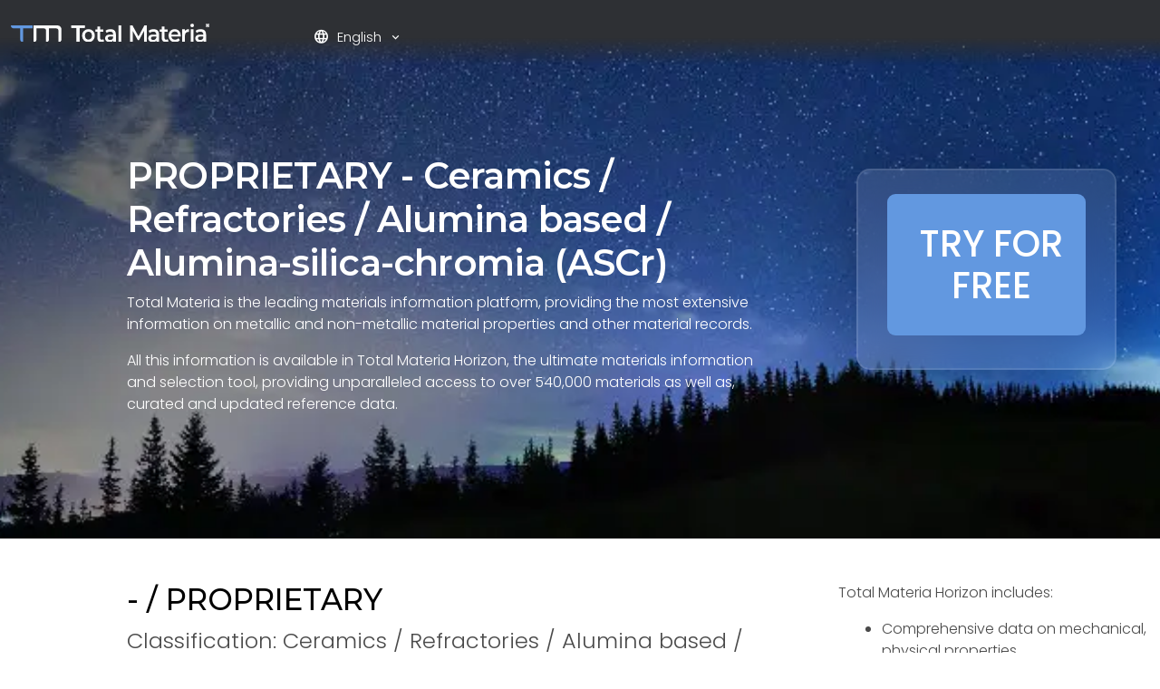

--- FILE ---
content_type: text/html; charset=utf-8
request_url: https://www.totalmateria.com/en-us/materials/list/PROPRIETARY/2/1278/1273/1600
body_size: 8852
content:
<!DOCTYPE html>
<head>
    <meta charset="UTF-8">
    <meta name="viewport" content="width=device-width, initial-scale=1, maximum-scale=1" />
    <link rel="apple-touch-icon" sizes="57x57" href="/img/favicon/totalmateria.ico/apple-icon-57x57.png" />
    <link rel="apple-touch-icon" sizes="60x60" href="/img/favicon/totalmateria.ico/apple-icon-60x60.png" />
    <link rel="apple-touch-icon" sizes="72x72" href="/img/favicon/totalmateria.ico/apple-icon-72x72.png" />
    <link rel="apple-touch-icon" sizes="76x76" href="/img/favicon/totalmateria.ico/apple-icon-76x76.png" />
    <link rel="apple-touch-icon" sizes="114x114" href="/img/favicon/totalmateria.ico/apple-icon-114x114.png" />
    <link rel="apple-touch-icon" sizes="120x120" href="/img/favicon/totalmateria.ico/apple-icon-120x120.png" />
    <link rel="apple-touch-icon" sizes="144x144" href="/img/favicon/greenline.ico/apple-icon-144x144.png" />
    <link rel="apple-touch-icon" sizes="152x152" href="/img/favicon/totalmateria.ico/apple-icon-152x152.png" />
    <link rel="apple-touch-icon" sizes="180x180" href="/img/favicon/totalmateria.ico/apple-icon-180x180.png" />
    <link rel="icon" type="image/png" sizes="192x192" href="/img/favicon/totalmateria.ico/android-icon-192x192.png" />
    <link rel="icon" type="image/png" sizes="32x32" href="/img/favicon/totalmateria.ico/favicon-32x32.png" />
    <link rel="icon" type="image/png" sizes="96x96" href="/img/favicon/totalmateria.ico/favicon-96x96.png" />
    <link rel="icon" type="image/png" sizes="16x16" href="/img/favicon/totalmateria.ico/favicon-16x16.png" />
    <link rel="manifest" href="/img/favicon/totalmateria.ico/manifest.json" />
    <title>PROPRIETARY, Alumina-silica-chromia (ASCr) Materials: Complete List and Properties | Total Materia</title>
    <meta name="description" content="Data on PROPRIETARY Alumina-silica-chromia (ASCr) materials, including properties, specifications, and grades." />
        <meta name="keywords" content="PROPRIETARY Alumina-silica-chromia (ASCr) material properties,PROPRIETARY Alumina-silica-chromia (ASCr) material specifications,Data-driven selection of PROPRIETARY materials,Technical data for PROPRIETARY materials,Material data insights for PROPRIETARY standards,What are the properties of PROPRIETARY Alumina-silica-chromia (ASCr) materials?,How to compare PROPRIETARY Alumina-silica-chromia (ASCr) material grades?,Which PROPRIETARY materials meet your project needs?,Best practices for selecting PROPRIETARY Alumina-silica-chromia (ASCr) materials,Find material specifications under PROPRIETARY" />
    <meta name="msapplication-TileColor" content="#ffffff" />
    <meta name="msapplication-TileImage" content="/img/favicon/totalmateria.ico/ms-icon-144x144.png" />
    <meta name="theme-color" content="#ffffff" />
    <link rel="preconnect" href="https://fonts.googleapis.com">
    <link rel="preconnect" crossorigin href="https://fonts.gstatic.com">
    <link rel="stylesheet" href="https://fonts.googleapis.com/css2?family=Material&#x2B;Symbols&#x2B;Outlined" />
    <link rel="stylesheet" href="https://fonts.googleapis.com/css2?family=Montserrat:wght@200;400;500;600;700&amp;family=Poppins:wght@300;400;500;600&amp;display=swap">
    <link rel="stylesheet" href="https://cdnjs.cloudflare.com/ajax/libs/font-awesome/6.1.0/css/all.min.css">
    <link rel="stylesheet" href="/css/font-awesome.css" />
    <link rel="stylesheet" href="/css/aos.css" />
    <link rel="stylesheet" href="/css/tm-icons.css" />
    <link rel="stylesheet" href="/css/theme.css" />
    <link rel="stylesheet" defer href="https://cdnjs.cloudflare.com/ajax/libs/magnific-popup.js/1.1.0/magnific-popup.min.css">
    <script defer src="https://cdnjs.cloudflare.com/ajax/libs/magnific-popup.js/1.1.0/jquery.magnific-popup.min.js"></script>
    <!-- Data Layer Implementation -->
    <script>
        window.dataLayer = window.dataLayer || [{
            page: {
                info: getCurrentPageInfo()
            }
        }];

        function getCurrentPageInfo() {
            const culture = "en-US";
            const env = "Production";
            const baseUrl = "https://www.totalmateria.com";
            const shouldUseDynamicValues = "True" === "True";

            let canonicalUrl = "";
            let canonicalPath = "";

            try {
                if (shouldUseDynamicValues) {
                    const currentUrl = window.location.href;
                    const urlParts = currentUrl.split('/');

                    const domainIndex = 2;
                    const pathStartIndex = domainIndex + 1;

                    urlParts[0] = 'https:';
                    urlParts[domainIndex] = 'www.totalmateria.com';

                    if (pathStartIndex < urlParts.length) {
                        urlParts[pathStartIndex] = 'en-us';
                    } else {
                        urlParts.push('en-us');
                    }

                    canonicalUrl = urlParts.join('/');
                    canonicalPath = '/' + urlParts.slice(pathStartIndex).join('/');
                } else {
                    canonicalUrl = "";
                    if (canonicalUrl) {
                        const url = new URL(canonicalUrl);
                        const pathname = url.pathname;

                        canonicalUrl = baseUrl + pathname + url.search + url.hash;
                        const parts = pathname.split('/');
                        if (parts.length > 2 && parts[1].toLowerCase().includes('-')) {
                            canonicalPath = '/' + parts.slice(2).join('/');
                        }
                    }
                }
            } catch (e) {
                console.error('Error processing URL:', e);
            }

            return {
                language_version: culture,
                category_1: getPageCategory(),
                test_variant: getPageVariant(),
                canonical_url: canonicalUrl,
                canonical_path: canonicalPath,
                environment: env
            };
        }

        function getPageVariant() {
            const analyticsMarker = "";
            if (analyticsMarker && analyticsMarker !== "") {              
                return analyticsMarker;
            }
            const contentTypeAlias = "materialsList";
            const match = contentTypeAlias.toLowerCase().match(/v(\d+)$/);
            return match ? match[1] : "-";
        }

        function getPageCategory() {
            const choosePageType = "";
            const contentName = "materialsList";

            if (choosePageType && choosePageType !== "null") {
                return choosePageType;
            }
            return contentName === "home" ? "homepage" : contentName;
        }

        function getElementDetails(element, eventType) {
            const baseUrl = "https://www.totalmateria.com";
            let targetUrl = "";
            let isExternal = false;

            if (element.hasAttribute('href')) {
                targetUrl = element.href;
                isExternal = !targetUrl.includes(window.location.hostname);

                if (!isExternal) {
                    try {
                        const url = new URL(targetUrl);
                        targetUrl = baseUrl + url.pathname + url.search + url.hash;
                    } catch (e) {
                        console.error('Error processing URL:', e);
                    }
                }
            } else {

                try {
                    const currentUrl = new URL(window.location.href);
                    targetUrl = baseUrl + currentUrl.pathname + currentUrl.search + currentUrl.hash;
                    isExternal = false;

                    if (element.hasAttribute('data-url')) {
                        targetUrl = element.getAttribute('data-url');
                        isExternal = !targetUrl.includes(window.location.hostname);

                        if (!isExternal) {
                            const url = new URL(targetUrl);
                            targetUrl = baseUrl + url.pathname + url.search + url.hash;
                        }
                    }
                } catch (e) {
                    console.error('Error processing URL:', e);
                    targetUrl = window.location.href;
                }
            }

            const section = element.closest('header') ? 'header' :
                element.closest('footer') ? 'footer' :
                element.closest('nav') ? 'navigation' : 'content';

            const elementText = element.innerText.trim()
                .replace('arrow_right_alt', '')
                .replace('chevron_right', '')
                .replace('sync_alt', '')
                .trim() || element.getAttribute('aria-label') || 'Unknown';

            window.dataLayer.push({
                event: eventType,
                element: {
                    section: section,
                    CTA: elementText,
                    target_url: targetUrl,
                    element_id: element.id || '',
                    external_url: isExternal
                }
            });
        }

        function getValidationErrors(form) {
            const invalidFields = Array.from(form.querySelectorAll(':invalid'));
            return invalidFields.map(field => {
                const fieldName = field.name || field.id || 'unknown';
                return field.validity.valueMissing ? `${fieldName}_emp` : `${fieldName}_inc`;
            }).join('|');
        }

        function getFormName(form) {
            if (form.querySelector('input[type="password"]') ||
                form.id.includes('login') ||
                form.className.includes('login')) {
                return 'login form';
            }

            if (form.id.includes('register') ||
                form.className.includes('register') ||
                form.className.includes('registration')) {
                return 'registration form';
            }

            return form.getAttribute('name') || form.id || 'unknown form';
        }

        function handleClick(event) {
            const clickedElement = event.target.closest('a, button, [role="tab"], .tab');
            if (clickedElement) {
                if (clickedElement.matches('[role="tab"], .tab')) {
                    getElementDetails(clickedElement, 'tab_click');
                } else if (clickedElement.matches('a')) {
                    getElementDetails(clickedElement, 'link_click');
                } else if (clickedElement.matches('button')) {
                    getElementDetails(clickedElement, 'button_click');
                }
            }
        }

        document.addEventListener('DOMContentLoaded', function() {

            document.addEventListener('click', handleClick);

            document.addEventListener('click', function(event) {
                const target = event.target;
                if (target.matches('input, select:not(.select2-hidden-accessible), textarea')) {
                    const form = target.closest('form');
                    if (form) {
                        window.dataLayer.push({
                            event: 'form_interaction',
                            form: {
                                name: getFormName(form),
                                field_name: target.name || target.id || 'unknown'
                            }
                        });
                    }
                }
            });

            if (window.jQuery) {
                $(document).on('select2:select select2:unselect', function(event) {
                    const selectElement = event.target;
                    const form = selectElement.closest('form');

                    if (form) {
                        window.dataLayer.push({
                            event: 'form_interaction',
                            form: {
                                name: getFormName(form),
                                field_name: selectElement.name || selectElement.id || 'unknown'
                            }
                        });
                    }
                });
            }

            document.addEventListener('submit', function(event) {
                const form = event.target;
                if (form && form.tagName.toLowerCase() === 'form') {
                    const isValid = form.checkValidity();
                    const validationErrors = isValid ? '' : getValidationErrors(form);

                    window.dataLayer.push({
                        event: 'form_submit',
                        form: {
                            name: getFormName(form),
                            submit_status: isValid ? 'success' : 'error',
                            validation_errors: validationErrors
                        }
                    });
                }
            });
        });

        window.addEventListener('popstate', function() {
            window.dataLayer.push({
                page: {
                    info: getCurrentPageInfo()
                }
            });
        });

        const originalPushState = history.pushState;
        history.pushState = function() {
            originalPushState.apply(this, arguments);
            window.dataLayer.push({
                page: {
                    info: getCurrentPageInfo()
                }
            });
        };

        const originalReplaceState = history.replaceState;
        history.replaceState = function() {
            originalReplaceState.apply(this, arguments);
            window.dataLayer.push({
                page: {
                    info: getCurrentPageInfo()
                }
            });
        };
    </script>

    <script>
        (function (w, d, s, l, i) {
            w[l] = w[l] || []; w[l].push({
                'gtm.start':
                    new Date().getTime(), event: 'gtm.js'
            }); var f = d.getElementsByTagName(s)[0],
                j = d.createElement(s), dl = l != 'dataLayer' ? '&l=' + l : ''; j.async = true; j.src =
                    'https://www.googletagmanager.com/gtm.js?id=' + i + dl; f.parentNode.insertBefore(j, f);
        })(window, document, 'script', 'dataLayer', 'GTM-K2ZMC4GC');</script>
    <!-- End Google Tag Manager -->
    <script type="text/javascript">
        (function (c, l, a, r, i, t, y) {
            c[a] = c[a] || function () { (c[a].q = c[a].q || []).push(arguments) };
            t = l.createElement(r); t.async = 1; t.src = "https://www.clarity.ms/tag/" + i;
            y = l.getElementsByTagName(r)[0]; y.parentNode.insertBefore(t, y);
        })(window, document, "clarity", "script", "hyhqgr01zp");
    </script>

</head>
<script src="https://cdnjs.cloudflare.com/ajax/libs/jquery/3.6.1/jquery.min.js"></script>
<script>window.jQuery || document.write('<script src="/js/jquery.min.js"><\/script>')</script>
<script integrity="sha384-oBqDVmMz9ATKxIep9tiCxS/Z9fNfEXiDAYTujMAeBAsjFuCZSmKbSSUnQlmh/jp3" crossorigin="anonymous" src="https://cdn.jsdelivr.net/npm/@popperjs/core@2.11.6/dist/umd/popper.min.js"></script>
<script integrity="sha384-7VPbUDkoPSGFnVtYi0QogXtr74QeVeeIs99Qfg5YCF+TidwNdjvaKZX19NZ/e6oz" crossorigin="anonymous" src="https://cdn.jsdelivr.net/npm/bootstrap@5.2.1/dist/js/bootstrap.min.js"></script>
<script src="/js/slick.min.js"></script>
<script defer src="/js/aos.js"></script>
<script defer src="/js/custom.js"></script>
<script src="/js/pricing.js"></script>
    
<header id="header" class="fixed-top transparent">
    <nav class="navbar navbar-expand-xxl navbar-light gradient-blur-mask">
        <div class="container main-menu-container w-100 tm-main-menu-container" style="">
            <a href=/en-us/ class="logo" style="width:150px;">
                <picture class="logo">
                    <!-- Image for screens wider than 1400px -->
                    <source media="(min-width: 1400px)" srcset="/media/drrh1xqi/group-1.svg">
                    <!-- Image for screens between 740px and 1400px -->
                    <source media="(min-width: 740px)" srcset="/media/drrh1xqi/group-1.svg">
                    <!-- Default image for screens smaller than 740px -->
                    <img src="/media/vtkl3mzj/tm-logo-compact.webp" alt="TM Logo Compact (1)" class="negative ui">
                </picture>
            </a>
          
            <div class="collapse navbar-collapse" id="navbarToggler">
                    <ul class="navbar-nav me-auto mb-2 mb-lg-0 flex-grow-0 mx-xxl-auto" style="width: 100%; ">
                        <li class="nav-item dropdown" style="justify-content:end">
                            <a class="nav-link dropdown-toggle" href="#" role="button" data-bs-toggle="dropdown" aria-expanded="false">
                                <span class="material-symbols-outlined">language</span>English
                            </a>
                            <div class="dropdown-menu languages-menu">
                                <div class="lng-label">
                                    <strong class="lang-title">CHOOSE LANGUAGE</strong>
                                </div>
                                <ul>
                                                        <li class="current language-selector" data-lang="en-us ">
                                                            <a href="/en-us/materials/list/PROPRIETARY/2/1278/1273/1600">English</a>
                                                        </li>
                                                        <li class="language-selector" data-lang="de ">
                                                            <a href="/de/materials/list/PROPRIETARY/2/1278/1273/1600">Deutsch</a>
                                                        </li>
                                                        <li class="language-selector" data-lang="fr ">
                                                            <a href="/fr/materials/list/PROPRIETARY/2/1278/1273/1600">Fran&#xE7;ais</a>
                                                        </li>
                                                        <li class="language-selector" data-lang="it ">
                                                            <a href="/it/materials/list/PROPRIETARY/2/1278/1273/1600">Italiano</a>
                                                        </li>
                                                        <li class="language-selector" data-lang="es ">
                                                            <a href="/es/materials/list/PROPRIETARY/2/1278/1273/1600">Espa&#xF1;ol</a>
                                                        </li>
                                                        <li class="language-selector" data-lang="pt ">
                                                            <a href="/pt/materials/list/PROPRIETARY/2/1278/1273/1600">Portugu&#xEA;s</a>
                                                        </li>
                                                        <li class="language-selector" data-lang="pl ">
                                                            <a href="/pl/materials/list/PROPRIETARY/2/1278/1273/1600">Polski</a>
                                                        </li>
                                                        <li class="language-selector" data-lang="tr ">
                                                            <a href="/tr/materials/list/PROPRIETARY/2/1278/1273/1600">T&#xFC;rk&#xE7;e</a>
                                                        </li>
                                                        <li class="language-selector" data-lang="ru ">
                                                            <a href="/ru/materials/list/PROPRIETARY/2/1278/1273/1600">&#x420;&#x443;&#x441;&#x441;&#x43A;&#x438;&#x439;</a>
                                                        </li>
                                                        <li class="language-selector" data-lang="ja ">
                                                            <a href="/ja/materials/list/PROPRIETARY/2/1278/1273/1600">&#x65E5;&#x672C;&#x8A9E;</a>
                                                        </li>
                                                        <li class="language-selector" data-lang="zh ">
                                                            <a href="/zh/materials/list/PROPRIETARY/2/1278/1273/1600">&#x4E2D;&#x6587;</a>
                                                        </li>
                                </ul>
                            </div>
                        </li>
                    </ul>
               
                 </div>
        </div>
    </nav>
</header>
    <html dir="ltr" lang="en">
<body class=" materials-list">
    <noscript>
    <iframe src="https://www.googletagmanager.com/ns.html?id=GTM-K2ZMC4GC"
            height="0" width="0" style="display:none;visibility:hidden"></iframe>
</noscript>
    <section class="banner" style="background-image:url('/media/biuhtwbq/materials-list-heading2.webp')">
        <div class="container-fluid d-grid ml-init-grid bnr">
            <div class="data-tab">
                <div class="d-flex flex-column" data-aos="fade-right">
                    <h1 class="banner-title">PROPRIETARY - Ceramics / Refractories / Alumina based / Alumina-silica-chromia (ASCr)</h1>
                </div>
                <div class="col-12">
                    <p>Total Materia is the leading materials information platform, providing the most extensive information on metallic and non-metallic material properties and other material records.</p>
<p>All this information is available in Total Materia Horizon, the ultimate materials information and selection tool, providing unparalleled access to over 540,000 materials as well as, curated and updated reference data.</p>
                </div>
            </div>
            <div class="my-auto">
                <div class="my-auto">
                    <div class="py-4 cs-glass mx-auto">
                        <a class="btn ttf w-100" target="_blank" href="https://identity.totalmateria.com/en/register-free-trial?origin=GSS">TRY FOR FREE</a>
                       
                    </div>
                </div>
            </div>
        </div>
    </section>
    <section class="materials-section mt-5">
        <div class="container-fluid d-grid ml-init-grid">
            <div class="data-tab btm">
                    <h2>- / PROPRIETARY</h2>
                    <h3> Classification: Ceramics / Refractories / Alumina based / Alumina-silica-chromia (ASCr)</h3>
                    <hr />
                    <div class="ml-search">
                        <label for="searchInput">Search by designation:</label>
                        <input type="text" id="searchInput" placeholder="" class="form-control">
                    </div>
                        <table class="table" id="materialsTable">
                            <thead>
                                <tr>
                                    <th id="sortDesignation">Material Designation</th>
                                    <th id="sortAltDesignation">Alternative Designation</th>
                                    <th class="text-center">View Material Data</th>
                                </tr>
                            </thead>
                            <tbody>
                                    <tr>
                                        <td>
                                            <a href="/en-us/material/131496">Pyro-Bloc Y C Grade</a>
                                        </td>
                                        <td>
                                            PyroBlocYCGrade
                                        </td>
                                        <td class="text-center">
                                            <div class="tooltip-container">
                                                <i class="fa-solid fa-eye i-btn"></i>
                                                <div class="custom-tooltip"><p>To view data, <a rel="noopener" href="https://identity.totalmateria.com/en/register-free-trial?origin=GSS" target="_blank" title="Free Trial">sign up</a> here for free</p></div>
                                            </div>
                                        </td>


                                    </tr>
                            </tbody>
                        </table>
            </div>
            <div class="sticky-cta ps-md-3">
                <div class="col-12">
                    <p>Total Materia Horizon includes:</p>
<ul>
<li>Comprehensive data on mechanical, physical properties</li>
<li>&gt;80 Global standards and their equivalencies</li>
<li>Precision tools for comparison and analytics streamlining the selection process.</li>
<li>Stress-strain, formability, fatigue, creep and fracture data</li>
<li>Exports to over 25 CAx formats.</li>
<li>Heat treatment, metallography, corrosion information</li>
<li>Welding, brazing and adhesives data</li>
<li>Monthly updated, traceable sources ensure reliability</li>
</ul>
                </div>
                <div class="d-flex justify-content-center col-12 flex-column">

                    <a class="btn ttf mt-md-5" href="https://identity.totalmateria.com/en/register-free-trial?origin=GSS" target="_blank">
                        Access Full Data for Free
                    </a>
                    <a class="btn ttf w-100" href="/en-us/book-a-demo/">Book A Demo</a>
                </div>
                <div class="my-4 text-center col-12">
                    <h3>Watch preview of Total Materia Horizon</h3>
                </div>
                <div class="col-12">
                    <div class="featured-video-container">
                        <a class="tm-popup-videos d-block position-relative text-center" href="https://tm-videos-crgmc5fvd0agbxa9.a02.azurefd.net/guided-tours/en/GT02.mp4">
                            <i class="fa-regular fa-circle-play position-absolute featured-play-icon" style="color:#4454ed"></i>
                            <img class="img-card-holder img-fluid" src="/media/g3nfku5o/18-1.webp" loading="lazy" alt="18" style="max-width:50%">
                        </a>
                    </div>
                </div>
            </div>
        </div>
    </section>
    <section>
        <div class="container-fluid mx-0 px-0" style="margin-top:5rem;">
            <div class="row mx-0">
                <div class="col-12 px-0 mx-0 tm-inline-bnr-container" style="background-image:url('/media/ahgbcwxu/book-a-demo-banner-1.webp')">
                    <div class="tm-inline-bnr-content">
                        <span class="banner-title pt-5">Haven&#x27;t found the information you&#x27;re looking for?</span>
                        <div class="mt-5 btn-cnt d-flex">
                            <a class="tm-btn-blue d-flex" href="/en-us/">
                                Contact Us<span class="material-symbols-outlined">chevron_right</span>
                            </a>
                        </div>
                    </div>
                </div>
            </div>
        </div>
    </section>
    <script>
        $(document).ready(function () {
            $('.tooltip-container').hover(function () {
                // Show only this tooltip
                $(this).find('.custom-tooltip').css({ 'visibility': 'visible', 'opacity': '1' });
            }, function () {
                // Hide only this tooltip
                $(this).find('.custom-tooltip').css({ 'visibility': 'hidden', 'opacity': '0' });
            });
        });
        document.addEventListener('DOMContentLoaded', function () {
            var searchInput = document.getElementById('searchInput');
            var table = document.getElementById('materialsTable');
            searchInput.addEventListener('keyup', function () {
                var searchText = searchInput.value.toLowerCase();
                Array.from(table.getElementsByTagName('tr')).forEach(function (row) {
                    if (row.getElementsByTagName('td').length > 0) {
                        var found = Array.from(row.getElementsByTagName('td')).some(td => td.textContent.toLowerCase().includes(searchText));
                        row.style.display = found ? '' : 'none';
                    }
                });
            });

            // Sorting logic
            var sortOrder = { designation: true, altDesignation: true }; // true for ascending
            function sortTable(index) {
                var rows = Array.from(table.querySelectorAll('tbody tr'));
                var sortedRows = rows.sort((a, b) => {
                    var valA = a.querySelectorAll('td')[index].textContent.toUpperCase();
                    var valB = b.querySelectorAll('td')[index].textContent.toUpperCase();
                    return sortOrder[index ? 'altDesignation' : 'designation'] ? valA.localeCompare(valB) : valB.localeCompare(valA);
                });
                sortOrder[index ? 'altDesignation' : 'designation'] = !sortOrder[index ? 'altDesignation' : 'designation'];
                sortedRows.forEach(row => table.querySelector('tbody').appendChild(row));
            }
            document.getElementById('sortDesignation').addEventListener('click', () => sortTable(0));
            document.getElementById('sortAltDesignation').addEventListener('click', () => sortTable(1));
        });
    </script>
</body>
</html>

    <footer>

    <div class="container">
        <div class="footer-tools pt-3">
            <div class="row align-items-center justify-content-end">
                <div class="col-6 text-end">
                    <a href="#" class="scroll-to" data-target="body">
                        <span class="material-symbols-outlined">vertical_align_top</span>
                    </a>
                </div>
            </div>
        </div>
    </div>
    <div class="container">
        <div class="footer-links">
            <div class="row">
                <div class="col-lg-4">
                    <div>
                        <a href=/en-us/ class="logo">
                            <img src=/media/xirpg3e4/group-9665-1.svg alt="Group 9665 (1)" />
                        </a>
                    </div>
                </div>
                <div class="col-lg-8">
                </div>
            </div>
            <div class="copyright" style="padding-top:0">
                <div class="row">
                    <div class="col-lg-4">
                        <span>&copy;2026 Total Materia AG. All Rights Reserved.</span>
                    </div>
                    <div class="col-lg-8">
                        <ul>
                                    <li><a href=/en-us/>Home</a></li>
                                    <li><a href=/en-us/impressum/>Impressum</a></li>
                                    <li><a href=/en-us/terms-of-use/>Terms of Use</a></li>
                                    <li><a href=/en-us/privacy-policy/>Privacy Policy</a></li>
                                    <li><a href=/en-us/faq/>FAQ</a></li>
                        </ul>
                    </div>
                </div>
            </div>
        </div>
    </div>
</footer>